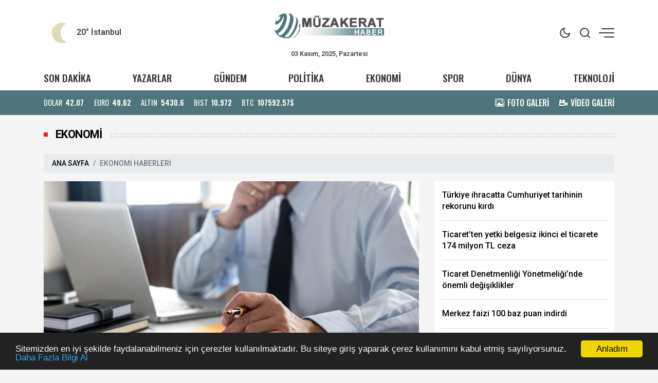

--- FILE ---
content_type: text/html; charset=UTF-8
request_url: https://www.muzakerat.com/ekonomi
body_size: 10360
content:
<!doctype html>
<html lang="tr">
<head>
    <base href="https://www.muzakerat.com/" target="_self"/>
    <meta charset="utf-8">
    <meta http-equiv="X-UA-Compatible" content="IE=edge">
    <meta name="viewport" content="width=device-width, initial-scale=1, shrink-to-fit=no">
    <link rel="icon" type="image/png" href="https://www.muzakerat.com/images/genel/15838443585e678c0614bc1.png">
    <link rel="canonical" href="https://www.muzakerat.com/ekonomi" />
    <meta name="theme-color" content="#ffffff">
    <meta name="apple-mobile-web-app-status-bar-style" content="#ffffff">
        <title>EKONOMİ Haberleri - Müzakerat Haber | Müzakerat Köşe Yazıları | Müzakerat Haber Analizi</title>
    <meta name="keywords" content="Türkiye ekonomi haberleri, finans dünyasında yaşanan son gelişmeler, son dakika ekonomi haberleri, muzakerat.com, müzakerat" />
    <meta name="description" content="Türkiye&#039;den ve dünyadan en güncel ekonomi haberleri, finans dünyasında yaşanan son gelişmeler. Son dakika ekonomi haberleri, muzakerat.com, müzakerat" />
    <meta name="date" content="2025-02-19T00:15:52+03:00" />
    <meta property="og:type" content="website" />
    <meta property="og:site_name" content="Müzakerat Haber | Müzakerat Köşe Yazıları | Müzakerat Haber Analizi" />
    <meta property="og:url" content="https://www.muzakerat.com/ekonomi" />
    <meta property="og:title" content="EKONOMİ Haberleri - Müzakerat Haber | Müzakerat Köşe Yazıları | Müzakerat Haber Analizi" />
    <meta property="og:description" content="Türkiye&#039;den ve dünyadan en güncel ekonomi haberleri, finans dünyasında yaşanan son gelişmeler. Son dakika ekonomi haberleri, muzakerat.com, müzakerat" />
    <meta property="og:image" content="https://www.muzakerat.com/images/genel/muzakerat-haber-muzakerat-kose-yazilari-muzakera-haber-analizi-logo-1583917199.png" />
    <link rel="alternate" type="application/rss+xml" href="https://www.muzakerat.com/rss/ekonomi-6" />
    <link rel="stylesheet" href="https://cdn.jsdelivr.net/npm/bootstrap@4.6.0/dist/css/bootstrap.min.css"/>
    <link rel="stylesheet" href="https://cdnjs.cloudflare.com/ajax/libs/font-awesome/4.7.0/css/font-awesome.min.css" />
    <link rel="stylesheet" href="https://www.muzakerat.com/assets/frontend/tema9/css/animate.min.css">
    <link rel="stylesheet" href="https://www.muzakerat.com/assets/frontend/tema9/css/custom.css?v=1.2.2">
    <link rel="stylesheet" href="https://www.muzakerat.com/assets/frontend/tema9/css/custom2.css?v=1.2.5">
    <link rel="stylesheet" href="https://www.muzakerat.com/assets/frontend/tema9/css/responsive.css?v=1.2.3">
    <style>
        body{
            background: #f5f5f5;
        }
        html img.logox.dark{
            display: none;
        }
        html.back-dark img.logox.light{
            display: none;
        }
        html.back-dark img.logox.dark{
            display: block;
        }
        .header-top{
            background: #ffffff;
            color: #333333;
        }
        .header-top a{
            color: #333333;
        }
        .header-top a:hover{
            color: #000000;
        }
        .header-top .right-side ul li span {
            background: #333333;
        }
        .header-sub{
            background: #ffffff;
        }
        .header-sub ul li a{
            color: #333333;
        }
        .header-sub ul li a:hover{
            color: #003f78;
        }
        .header-widget{
            background: #4d757b;
            color: #ffffff;
        }
        .header-widget a{
            color: #ffffff;
        }
        .header-widget a:hover{
            color: #f8f8f8;
        }
        .flashNews{
            background: #4c4c4c;
            color: #ffffff;
        }
        .flashNews a{
            color: #ffffff;
        }
        .flashNews a:hover{
            color: #ffffff;
        }

        .header-logo, .header-bottom{
            background: #ffffff;
        }
        .top-bar .toggle{
            border: 2px solid #333333;
        }
        .top-bar .toggle:before{
            background: #333333;
        }
        .main-header .main-nav ul li > a,#off-canvas-toggle, button.search-icon, .nav-menu>li .nav-dropdown li a{
            color: #333333;
        }
        .main-header .main-nav ul li > a:hover, #off-canvas-toggle:hover, button.search-icon:hover, .nav-menu>li .nav-dropdown li a:hover{
            color: #003f78;
        }
        .top-bar, .top-bar .toggle{
            background: #ffffff;
        }
        .topbar-inner a, .top-bar ul.header-social-network li a, div.user-account i{
            color: #333333;
        }
        .topbar-inner a:hover,.top-bar ul.header-social-network li a:hover{
            color: #000000;
        }
        footer{
            background: #1c1f22;
            color: #ffffff;
        }
        footer ul li a {
            color: #ffffff;
        }
        footer ul li a:hover {
            color: #dedede;
        }
        .nav-menu > li > a > .submenu-indicator{
            display: none;
        }
        .homeicon{
            display: none !important;
        }
        .sticky-bar .homeicon{
            display: inline-block !important;
        }
        @media only screen and (max-width:480px){
            .mobile-tab-menu ul {
                background: #003f78;
            }
            .mobile-tab-menu li a {
                color: #ffffff;
            }
        }
    </style>
        <link rel="stylesheet" href="https://www.muzakerat.com/js/swiper-bundle.min.css"/>
    <style>
        .page-link{
            color: #000;
        }
    </style>
    <script src="https://code.jquery.com/jquery-3.6.1.min.js" integrity="sha256-o88AwQnZB+VDvE9tvIXrMQaPlFFSUTR+nldQm1LuPXQ=" crossorigin="anonymous"></script>
    <script src="https://cdn.jsdelivr.net/npm/bootstrap@4.6.0/dist/js/bootstrap.min.js"></script>
    <script src="https://www.muzakerat.com/js/jquery.lazy.min.js"></script>
        </head>
<body>
<div class="back-offcanvas"></div>
<div class="back-canvas">
    <div class="close-btn">
        <a title="Kapat" href="javascript:;" id="nav-close" class="nav-close">
            <div class="back-close">
                <span class="line1"></span>
                <span class="line2"></span>
            </div>
        </a>
    </div>
    <ul class="menu-ul clearfix">
        <li>
            <div class="searchbarm mb-1">
                <div class="searchbar__wrapperm">
                    <form action="https://www.muzakerat.com/ara" method="GET" role="search" class="d-flex w-100">
                        <input autocomplete="off" minlength="3" type="search" name="q" aria-label="Aranacak Kelime" class="searchbar__input" placeholder="Aramak istediğiniz kelimeyi yazınız." required="">
                        <i class="searchbar__icon hidden-sm-down fa fa-search"></i>
                        <button title="Haber Ara" type="submit" class="searchbar__button searchbar__button--search"><i class="fa fa-search"></i></button>
                    </form>
                </div>
            </div>
        </li>
                    <li class="fa fa-angle-right">
                <a href="https://www.muzakerat.com/gundem"> GÜNDEM</a>
            </li>
                    <li class="fa fa-angle-right">
                <a href="https://www.muzakerat.com/politika"> POLİTİKA</a>
            </li>
                    <li class="fa fa-angle-right">
                <a href="https://www.muzakerat.com/ekonomi"> EKONOMİ</a>
            </li>
                    <li class="fa fa-angle-right">
                <a href="https://www.muzakerat.com/spor"> SPOR</a>
            </li>
                    <li class="fa fa-angle-right">
                <a href="https://www.muzakerat.com/dunya"> DÜNYA</a>
            </li>
                    <li class="fa fa-angle-right">
                <a href="https://www.muzakerat.com/teknoloji"> TEKNOLOJİ</a>
            </li>
                        <li class="fa fa-angle-right">
            <a target="_blank" href="https://www.muzakerat.com/yazarlar"> YAZARLAR</a>
        </li>
                                <li class="fa fa-angle-right">
            <a target="_blank" href="https://www.muzakerat.com/webtv"> VİDEO GALERİ</a>
        </li>
                                <li class="fa fa-angle-right">
            <a target="_blank" href="https://www.muzakerat.com/burclar-astroloji"> ASTROLOJİ</a>
        </li>
                        <li class="fa fa-angle-right">
            <a target="_blank" href="https://www.muzakerat.com/ruya-tabirleri"> RÜYA TABİRLERİ</a>
        </li>
                            <li class="fa fa-angle-right">
                <a href="https://www.muzakerat.com/enerji"> ENERJİ</a>
            </li>
                    <li class="fa fa-angle-right">
                <a href="https://www.muzakerat.com/kultur-sanat"> KÜLTÜR SANAT</a>
            </li>
                    <li class="fa fa-angle-right">
                <a href="https://www.muzakerat.com/saglik"> SAĞLIK</a>
            </li>
                    <li class="fa fa-angle-right">
                <a href="https://www.muzakerat.com/yasam"> YAŞAM</a>
            </li>
                    <li class="fa fa-angle-right">
                <a href="https://www.muzakerat.com/doga-cevre"> DOĞA - ÇEVRE</a>
            </li>
                    <li class="fa fa-angle-right">
                <a href="https://www.muzakerat.com/tarih"> TARİH</a>
            </li>
                    <li class="fa fa-angle-right">
                <a href="https://www.muzakerat.com/analiz"> ANALİZ</a>
            </li>
                    <li class="fa fa-angle-right">
                <a href="https://www.muzakerat.com/otomobil"> OTOMOBİL</a>
            </li>
                    <li class="fa fa-angle-right">
                <a href="https://www.muzakerat.com/kitap"> KİTAP</a>
            </li>
                    <li class="fa fa-angle-right">
                <a href="https://www.muzakerat.com/sirket-haberleri"> ŞİRKET HABERLERİ</a>
            </li>
                <li class="fa fa-angle-right">
            <a target="_blank" href="https://www.muzakerat.com/yol-durumu/34"> YOL & TRAFİK</a>
        </li>
                                                    <li class="fa fa-angle-right">
                <a href="https://www.muzakerat.com/firma-rehberi"> FİRMALAR</a></li>
                            <li class="fa fa-angle-right">
                <a href="https://www.muzakerat.com/seri-ilanlar"> İLANLAR</a></li>
                    </ul>
    <div class="canvas-contact">
        <ul class="social-links">
            <li><a title="Facebook" rel="nofollow" target="_blank" href="https://www.facebook.com/MuzakeratCom/"><i class="fa fa-facebook-f"></i></a></li>
            <li><a title="Twitter" rel="nofollow" target="_blank" href="https://twitter.com/MuzakeratHaber"><i class="fa fa-twitter"></i></a></li>
            <li><a title="Instagram" rel="nofollow" target="_blank" href="https://www.instagram.com/?hl=tr"><i class="fa fa-instagram"></i></a></li>
            <li><a title="Youtube" rel="nofollow" target="_blank" href="https://www.youtube.com/channel/UCCu1YrnIi0VcIWBLCCbEkkw/featured?view_as=subscriber"><i class="fa fa-youtube"></i></a></li>
        </ul>
    </div>
</div>
    <div id="fb-root"></div>
    <script async defer crossorigin="anonymous" src="https://connect.facebook.net/tr_TR/sdk.js#xfbml=1&version=v3.3&appId=170904467016393&autoLogAppEvents=1"></script>
<div class="bodymain">
                
        <div class="header-main">
            <div class="header-top">
                <div class="container">
                    <div class="wrapper flex middle position-relative">
                        <div class="left-side equal">
                            <div class="weather">
                                <div class="flex">
                                    <div class="flex column line-height-sm">
                                        <div class="widget-weather">
                                            <span class="conditions"></span>
                                            <span class="name"><span class="deg temp"></span> İstanbul</span>
                                        </div>
                                    </div>
                                </div>
                            </div>
                        </div>
                        <div class="center-side equal">
                            <a class="flex center" href="/">
                                <div class="icon-logo">
                                    <img loading="lazy" class="logox light" height="80" src="https://www.muzakerat.com/images/genel/muzakerat-haber-muzakerat-kose-yazilari-muzakera-haber-analizi-logo-1583917199.png" alt="Müzakerat Haber | Müzakerat Köşe Yazıları | Müzakerat Haber Analizi">
                                    <img loading="lazy" class="logox dark" height="80" src="https://www.muzakerat.com/images/genel/muzakerat-haber-muzakerat-kose-yazilari-muzakera-haber-analizi-logo-1583917199.png" alt="Müzakerat Haber | Müzakerat Köşe Yazıları | Müzakerat Haber Analizi">
                                </div>
                            </a>
                            <div class="text-center font-size-8 d-none d-md-block">03 Kasım, 2025, Pazartesi
                            </div>
                        </div>
                        <div class="right-side topright equal flex middle end">
                            <ul>
                                <li class="back-dark-light"><svg xmlns="http://www.w3.org/2000/svg" width="24" height="24" viewBox="0 0 24 24" fill="none" stroke="currentColor" stroke-width="2" stroke-linecap="round" stroke-linejoin="round" class="feather feather-sun back-go-light"><circle cx="12" cy="12" r="5"></circle><line x1="12" y1="1" x2="12" y2="3"></line><line x1="12" y1="21" x2="12" y2="23"></line><line x1="4.22" y1="4.22" x2="5.64" y2="5.64"></line><line x1="18.36" y1="18.36" x2="19.78" y2="19.78"></line><line x1="1" y1="12" x2="3" y2="12"></line><line x1="21" y1="12" x2="23" y2="12"></line><line x1="4.22" y1="19.78" x2="5.64" y2="18.36"></line><line x1="18.36" y1="5.64" x2="19.78" y2="4.22"></line></svg>
                                    <svg xmlns="http://www.w3.org/2000/svg" width="24" height="24" viewBox="0 0 24 24" fill="none" stroke="currentColor" stroke-width="2" stroke-linecap="round" stroke-linejoin="round" class="feather feather-moon back-go-dark"><path d="M21 12.79A9 9 0 1 1 11.21 3 7 7 0 0 0 21 12.79z"></path></svg></li>
                                <li class="back_search"><svg xmlns="http://www.w3.org/2000/svg" width="24" height="24" viewBox="0 0 24 24" fill="none" stroke="currentColor" stroke-width="2" stroke-linecap="round" stroke-linejoin="round" class="feather feather-search"><circle cx="11" cy="11" r="8"></circle><line x1="21" y1="21" x2="16.65" y2="16.65"></line></svg></li>
                                <li id="nav-expander" class="nav-expander bar">
                                    <span class="back-hum1"></span>
                                    <span class="back-hum2"></span>
                                    <span class="back-hum3"></span>
                                </li>
                            </ul>
                        </div>
                    </div>
                </div>
            </div>
            <div class="header-sub">
                <div class="container">
                    <div class="wrapper flex between middle">
                        <ul class="flex between font-weight-5 width-full middle font-size-12">
                            <li><a href="/son-dakika/">SON DAKİKA</a></li>
                                                            <li>
                                    <a target="_blank" href="https://www.muzakerat.com/yazarlar"> YAZARLAR</a>
                                </li>
                                                                                        <li>
                                    <a href="https://www.muzakerat.com/gundem">GÜNDEM</a>
                                </li>
                                                            <li>
                                    <a href="https://www.muzakerat.com/politika">POLİTİKA</a>
                                </li>
                                                            <li>
                                    <a href="https://www.muzakerat.com/ekonomi">EKONOMİ</a>
                                </li>
                                                            <li>
                                    <a href="https://www.muzakerat.com/spor">SPOR</a>
                                </li>
                                                            <li>
                                    <a href="https://www.muzakerat.com/dunya">DÜNYA</a>
                                </li>
                                                            <li>
                                    <a href="https://www.muzakerat.com/teknoloji">TEKNOLOJİ</a>
                                </li>
                                                    </ul>
                    </div>
                </div>
            </div>
            <div class="header-widget">
                <div class="container">
                    <div class="wrapper flex between middle">
                        <div class="left-side">
                            <ul class="exchange flex line-height-sm font-size-9 mb-0">
                                <li class="flex middle margin-right-md">
                                    <div class="title margin-right-sm">DOLAR</div>
                                    <div class="value font-weight-7 font-size-9">42.07</div>
                                </li>
                                <li class="flex middle margin-right-md">
                                    <div class="title margin-right-sm">EURO</div>
                                    <div class="value font-weight-7 font-size-9">48.62</div>
                                </li>
                                <li class="flex middle margin-right-md">
                                    <div class="title margin-right-sm">ALTIN</div>
                                    <div class="value font-weight-7 font-size-9">5430.6</div>
                                </li>
                                <li class="flex middle margin-right-md d-none d-md-flex">
                                    <div class="title margin-right-sm">BIST</div>
                                    <div class="value font-weight-7 font-size-9">10.972</div>
                                </li>
                                <li class="flex middle">
                                    <div class="title margin-right-sm">BTC</div>
                                    <div class="value font-weight-7 font-size-9">107592.57$</div>
                                </li>
                            </ul>
                        </div>
                        <div class="right-side d-none d-md-block">
                            <div class="flex middle">
                                <ul class="flex middle mb-0">
                                    <li class="margin-right-md">
                                        <a title="Foto Galeri" class="flex middle" href="/fotogaleri/">
                                            <div class="icon icon-images margin-right-sm"></div>
                                            <div class="font-size-10 line-height-sm font-weight-5">FOTO GALERİ</div></a>
                                    </li>
                                    <li>
                                        <a title="Video Galeri" class="flex middle" href="/webtv/">
                                            <div class="icon icon-video-camera margin-right-sm"></div>
                                            <div class="font-size-10 line-height-sm font-weight-5">VİDEO GALERİ</div>
                                        </a>
                                    </li>
                                </ul>
                            </div>
                        </div>
                    </div>
                </div>
            </div>
        </div>
                <main class="container mt-4">
                <div class="section-heading mb-3"><h1 class="bg-transparent">EKONOMİ</h1></div>
    <nav aria-label="breadcrumb">
        <ol class="breadcrumb">
            <li class="breadcrumb-item"><a href="/">ANA SAYFA</a></li>
            <li class="breadcrumb-item active" aria-current="page">EKONOMİ HABERLERİ</li>
        </ol>
    </nav>

    
        <div class="row mb-4">
        <div class="col-md-8">
            <div class="slider-manset">
                <div class="swiper-container manset-container" id="manset-slider">
                    <div class="swiper-wrapper">
                                                    <div class="swiper-slide">
                                <a target="_blank" href="https://www.muzakerat.com/sosyal-guvenlikte-milyonlari-ilgilendiren-duzenlemeler-yolda-173198" >
                                    <img loading="lazy" class="w-100" src="https://www.muzakerat.com/images/haberler/2025/11/sosyal-guvenlikte-milyonlari-ilgilendiren-duzenlemeler-yolda-1762078440.webp" alt="Sosyal güvenlikte milyonları ilgilendiren düzenlemeler yolda" />
                                                                            <span class="title-container">
                                                                        <span class="slider-desc title-bottom w-100">
                                        <span class="cizgi"></span>
                                        <h3 class="baslik">Sosyal güvenlikte milyonları ilgilendiren düzenlemeler yolda</h3>
                                    </span>
                                </span>
                                                                    </a>
                            </div>
                                                    <div class="swiper-slide">
                                <a target="_blank" href="https://www.muzakerat.com/konut-var-alan-yok-173189" >
                                    <img loading="lazy" class="w-100" src="https://www.muzakerat.com/images/haberler/2025/11/konut-var-alan-yok-1761992163.webp" alt="Konut var, alan yok!" />
                                                                            <span class="title-container">
                                                                        <span class="slider-desc title-bottom w-100">
                                        <span class="cizgi"></span>
                                        <h3 class="baslik">Konut var, alan yok!</h3>
                                    </span>
                                </span>
                                                                    </a>
                            </div>
                                                    <div class="swiper-slide">
                                <a target="_blank" href="https://www.muzakerat.com/cumhurbaskanligi-2026-yillik-programinda-yuzde-38luk-buyume-hedefi-173184" >
                                    <img loading="lazy" class="w-100" src="https://www.muzakerat.com/images/haberler/2025/10/cumhurbaskanligi-2026-yillik-programinda-yuzde-38luk-buyume-hedefi-1761804962.webp" alt="Cumhurbaşkanlığı 2026 yıllık programında yüzde 3.8&#039;lük büyüme hedefi" />
                                                                            <span class="title-container">
                                                                        <span class="slider-desc title-bottom w-100">
                                        <span class="cizgi"></span>
                                        <h3 class="baslik">Cumhurbaşkanlığı 2026 yıllık programında yüzde 3.8&#039;lük büyüme hedefi</h3>
                                    </span>
                                </span>
                                                                    </a>
                            </div>
                                                    <div class="swiper-slide">
                                <a target="_blank" href="https://www.muzakerat.com/fed-faiz-indirdi-173182" >
                                    <img loading="lazy" class="w-100" src="https://www.muzakerat.com/images/haberler/2025/10/fed-faiz-indirdi-1761773577.webp" alt="FED faiz indirdi!" />
                                                                            <span class="title-container">
                                                                        <span class="slider-desc title-bottom w-100">
                                        <span class="cizgi"></span>
                                        <h3 class="baslik">FED faiz indirdi!</h3>
                                    </span>
                                </span>
                                                                    </a>
                            </div>
                                                    <div class="swiper-slide">
                                <a target="_blank" href="https://www.muzakerat.com/akaryakita-bir-zam-daha-geliyor-173177" >
                                    <img loading="lazy" class="w-100" src="https://www.muzakerat.com/images/haberler/2025/10/akaryakita-bir-zam-daha-geliyor-1761728824.webp" alt="Akaryakıta bir zam daha geliyor" />
                                                                            <span class="title-container">
                                                                        <span class="slider-desc title-bottom w-100">
                                        <span class="cizgi"></span>
                                        <h3 class="baslik">Akaryakıta bir zam daha geliyor</h3>
                                    </span>
                                </span>
                                                                    </a>
                            </div>
                                            </div>
                </div>
                <div class="swiper-pagination manset-pagination"></div>
            </div>
            <div class="clearfix"></div>
        </div>
        <div class="col-md-4">
            <div class="text-news">
                                                        <div>
                        <a href="https://www.muzakerat.com/turkiye-ihracatta-cumhuriyet-tarihinin-rekorunu-kirdi-173174" title="Türkiye ihracatta Cumhuriyet tarihinin rekorunu kırdı" class="text-news-item" target="_blank">Türkiye ihracatta Cumhuriyet tarihinin rekorunu kırdı</a>
                    </div>
                                    <div>
                        <a href="https://www.muzakerat.com/ticaretten-yetki-belgesiz-ikinci-el-ticarete-174-milyon-tl-ceza-173171" title="Ticaret’ten yetki belgesiz ikinci el ticarete 174 milyon TL ceza" class="text-news-item" target="_blank">Ticaret’ten yetki belgesiz ikinci el ticarete 174 milyon TL ceza</a>
                    </div>
                                    <div>
                        <a href="https://www.muzakerat.com/ticaret-denetmenligi-yonetmeliginde-onemli-degisiklikler-173153" title="Ticaret Denetmenliği Yönetmeliği’nde önemli değişiklikler" class="text-news-item" target="_blank">Ticaret Denetmenliği Yönetmeliği’nde önemli değişiklikler</a>
                    </div>
                                    <div>
                        <a href="https://www.muzakerat.com/merkez-faizi-100-baz-puan-indirdi-173152" title="Merkez faizi 100 baz puan indirdi" class="text-news-item" target="_blank">Merkez faizi 100 baz puan indirdi</a>
                    </div>
                                    <div>
                        <a href="https://www.muzakerat.com/turizmin-baskenti-antalyaya-yeni-kule-173146" title="Turizmin başkenti Antalya’ya yeni kule" class="text-news-item" target="_blank">Turizmin başkenti Antalya’ya yeni kule</a>
                    </div>
                                    <div>
                        <a href="https://www.muzakerat.com/otomobilde-talep-artista-173145" title="Otomobilde talep artışta" class="text-news-item" target="_blank">Otomobilde talep artışta</a>
                    </div>
                                    <div>
                        <a href="https://www.muzakerat.com/yurt-disi-uretici-fiyat-endeksi-aylik-ve-yillik-artti-173140" title="Yurt Dışı Üretici Fiyat Endeksi aylık ve yıllık arttı" class="text-news-item" target="_blank">Yurt Dışı Üretici Fiyat Endeksi aylık ve yıllık arttı</a>
                    </div>
                                            </div>
        </div>
    </div>
    
    <section class="section mb-4">
                    <div class="row">
                                <div class="col-6 col-lg-4 _16x9 mb-4 dortlu">
                        <a href="https://www.muzakerat.com/sosyal-guvenlikte-milyonlari-ilgilendiren-duzenlemeler-yolda-173198" title="Sosyal güvenlikte milyonları ilgilendiren düzenlemeler yolda" class="img-holder mb-2" target="_blank">
                            <img loading="lazy" class="lazy" src="https://www.muzakerat.com/images/pixel.gif" data-src="https://www.muzakerat.com/images/tn/2025/11/sosyal-guvenlikte-milyonlari-ilgilendiren-duzenlemeler-yolda-1762078440.webp" alt="Sosyal güvenlikte milyonları ilgilendiren düzenlemeler yolda">
                        </a>
                        <a href="https://www.muzakerat.com/sosyal-guvenlikte-milyonlari-ilgilendiren-duzenlemeler-yolda-173198" title="Sosyal güvenlikte milyonları ilgilendiren düzenlemeler yolda" class="dortlu-item-title font-size-11" target="_blank">Sosyal güvenlikte milyonları ilgilendiren düzenlemeler yolda</a>
                    </div>
                                <div class="col-6 col-lg-4 _16x9 mb-4 dortlu">
                        <a href="https://www.muzakerat.com/konut-var-alan-yok-173189" title="Konut var, alan yok!" class="img-holder mb-2" target="_blank">
                            <img loading="lazy" class="lazy" src="https://www.muzakerat.com/images/pixel.gif" data-src="https://www.muzakerat.com/images/tn/2025/11/konut-var-alan-yok-1761992163.webp" alt="Konut var, alan yok!">
                        </a>
                        <a href="https://www.muzakerat.com/konut-var-alan-yok-173189" title="Konut var, alan yok!" class="dortlu-item-title font-size-11" target="_blank">Konut var, alan yok!</a>
                    </div>
                                <div class="col-6 col-lg-4 _16x9 mb-4 dortlu">
                        <a href="https://www.muzakerat.com/cumhurbaskanligi-2026-yillik-programinda-yuzde-38luk-buyume-hedefi-173184" title="Cumhurbaşkanlığı 2026 yıllık programında yüzde 3.8&#039;lük büyüme hedefi" class="img-holder mb-2" target="_blank">
                            <img loading="lazy" class="lazy" src="https://www.muzakerat.com/images/pixel.gif" data-src="https://www.muzakerat.com/images/tn/2025/10/cumhurbaskanligi-2026-yillik-programinda-yuzde-38luk-buyume-hedefi-1761804962.webp" alt="Cumhurbaşkanlığı 2026 yıllık programında yüzde 3.8&#039;lük büyüme hedefi">
                        </a>
                        <a href="https://www.muzakerat.com/cumhurbaskanligi-2026-yillik-programinda-yuzde-38luk-buyume-hedefi-173184" title="Cumhurbaşkanlığı 2026 yıllık programında yüzde 3.8&#039;lük büyüme hedefi" class="dortlu-item-title font-size-11" target="_blank">Cumhurbaşkanlığı 2026 yıllık programında yüzde 3.8&#039;lük büyüme hedefi</a>
                    </div>
                                <div class="col-6 col-lg-4 _16x9 mb-4 dortlu">
                        <a href="https://www.muzakerat.com/fed-faiz-indirdi-173182" title="FED faiz indirdi!" class="img-holder mb-2" target="_blank">
                            <img loading="lazy" class="lazy" src="https://www.muzakerat.com/images/pixel.gif" data-src="https://www.muzakerat.com/images/tn/2025/10/fed-faiz-indirdi-1761773577.webp" alt="FED faiz indirdi!">
                        </a>
                        <a href="https://www.muzakerat.com/fed-faiz-indirdi-173182" title="FED faiz indirdi!" class="dortlu-item-title font-size-11" target="_blank">FED faiz indirdi!</a>
                    </div>
                                <div class="col-6 col-lg-4 _16x9 mb-4 dortlu">
                        <a href="https://www.muzakerat.com/akaryakita-bir-zam-daha-geliyor-173177" title="Akaryakıta bir zam daha geliyor" class="img-holder mb-2" target="_blank">
                            <img loading="lazy" class="lazy" src="https://www.muzakerat.com/images/pixel.gif" data-src="https://www.muzakerat.com/images/tn/2025/10/akaryakita-bir-zam-daha-geliyor-1761728824.webp" alt="Akaryakıta bir zam daha geliyor">
                        </a>
                        <a href="https://www.muzakerat.com/akaryakita-bir-zam-daha-geliyor-173177" title="Akaryakıta bir zam daha geliyor" class="dortlu-item-title font-size-11" target="_blank">Akaryakıta bir zam daha geliyor</a>
                    </div>
                                <div class="col-6 col-lg-4 _16x9 mb-4 dortlu">
                        <a href="https://www.muzakerat.com/turkiye-ihracatta-cumhuriyet-tarihinin-rekorunu-kirdi-173174" title="Türkiye ihracatta Cumhuriyet tarihinin rekorunu kırdı" class="img-holder mb-2" target="_blank">
                            <img loading="lazy" class="lazy" src="https://www.muzakerat.com/images/pixel.gif" data-src="https://www.muzakerat.com/images/tn/2025/10/turkiye-ihracatta-cumhuriyet-tarihinin-rekorunu-kirdi-1761654071.webp" alt="Türkiye ihracatta Cumhuriyet tarihinin rekorunu kırdı">
                        </a>
                        <a href="https://www.muzakerat.com/turkiye-ihracatta-cumhuriyet-tarihinin-rekorunu-kirdi-173174" title="Türkiye ihracatta Cumhuriyet tarihinin rekorunu kırdı" class="dortlu-item-title font-size-11" target="_blank">Türkiye ihracatta Cumhuriyet tarihinin rekorunu kırdı</a>
                    </div>
                                <div class="col-6 col-lg-4 _16x9 mb-4 dortlu">
                        <a href="https://www.muzakerat.com/ticaretten-yetki-belgesiz-ikinci-el-ticarete-174-milyon-tl-ceza-173171" title="Ticaret’ten yetki belgesiz ikinci el ticarete 174 milyon TL ceza" class="img-holder mb-2" target="_blank">
                            <img loading="lazy" class="lazy" src="https://www.muzakerat.com/images/pixel.gif" data-src="https://www.muzakerat.com/images/tn/2025/10/ticaretten-yetki-belgesiz-ikinci-el-ticarete-174-milyon-tl-ceza-1761631696.webp" alt="Ticaret’ten yetki belgesiz ikinci el ticarete 174 milyon TL ceza">
                        </a>
                        <a href="https://www.muzakerat.com/ticaretten-yetki-belgesiz-ikinci-el-ticarete-174-milyon-tl-ceza-173171" title="Ticaret’ten yetki belgesiz ikinci el ticarete 174 milyon TL ceza" class="dortlu-item-title font-size-11" target="_blank">Ticaret’ten yetki belgesiz ikinci el ticarete 174 milyon TL ceza</a>
                    </div>
                                <div class="col-6 col-lg-4 _16x9 mb-4 dortlu">
                        <a href="https://www.muzakerat.com/ticaret-denetmenligi-yonetmeliginde-onemli-degisiklikler-173153" title="Ticaret Denetmenliği Yönetmeliği’nde önemli değişiklikler" class="img-holder mb-2" target="_blank">
                            <img loading="lazy" class="lazy" src="https://www.muzakerat.com/images/pixel.gif" data-src="https://www.muzakerat.com/images/tn/2025/10/ticaret-denetmenligi-yonetmeliginde-onemli-degisiklikler-1761285636.webp" alt="Ticaret Denetmenliği Yönetmeliği’nde önemli değişiklikler">
                        </a>
                        <a href="https://www.muzakerat.com/ticaret-denetmenligi-yonetmeliginde-onemli-degisiklikler-173153" title="Ticaret Denetmenliği Yönetmeliği’nde önemli değişiklikler" class="dortlu-item-title font-size-11" target="_blank">Ticaret Denetmenliği Yönetmeliği’nde önemli değişiklikler</a>
                    </div>
                                <div class="col-6 col-lg-4 _16x9 mb-4 dortlu">
                        <a href="https://www.muzakerat.com/merkez-faizi-100-baz-puan-indirdi-173152" title="Merkez faizi 100 baz puan indirdi" class="img-holder mb-2" target="_blank">
                            <img loading="lazy" class="lazy" src="https://www.muzakerat.com/images/pixel.gif" data-src="https://www.muzakerat.com/images/tn/2025/10/merkez-faizi-100-baz-puan-indirdi-1761285622.webp" alt="Merkez faizi 100 baz puan indirdi">
                        </a>
                        <a href="https://www.muzakerat.com/merkez-faizi-100-baz-puan-indirdi-173152" title="Merkez faizi 100 baz puan indirdi" class="dortlu-item-title font-size-11" target="_blank">Merkez faizi 100 baz puan indirdi</a>
                    </div>
                                <div class="col-6 col-lg-4 _16x9 mb-4 dortlu">
                        <a href="https://www.muzakerat.com/turizmin-baskenti-antalyaya-yeni-kule-173146" title="Turizmin başkenti Antalya’ya yeni kule" class="img-holder mb-2" target="_blank">
                            <img loading="lazy" class="lazy" src="https://www.muzakerat.com/images/pixel.gif" data-src="https://www.muzakerat.com/images/tn/2025/10/turizmin-baskenti-antalyaya-yeni-kule-likyada-ilham-alindi-1761163616.webp" alt="Turizmin başkenti Antalya’ya yeni kule">
                        </a>
                        <a href="https://www.muzakerat.com/turizmin-baskenti-antalyaya-yeni-kule-173146" title="Turizmin başkenti Antalya’ya yeni kule" class="dortlu-item-title font-size-11" target="_blank">Turizmin başkenti Antalya’ya yeni kule</a>
                    </div>
                        </div>
                                    <div class="pagination-area text-center py-4 mb-4">
                    <div class="d-flex justify-content-center">
                        <nav role="navigation" aria-label="Pagination Navigation" class="flex justify-between">
        
                    <span class="relative inline-flex items-center px-4 py-2 text-sm font-medium text-gray-500 bg-white border border-gray-300 cursor-default leading-5 rounded-md dark:text-gray-600 dark:bg-gray-800 dark:border-gray-600">
                &laquo; Önceki
            </span>
        
        
                    <a href="https://www.muzakerat.com/ekonomi?page=2" rel="next" class="relative inline-flex items-center px-4 py-2 text-sm font-medium text-gray-700 bg-white border border-gray-300 leading-5 rounded-md hover:text-gray-500 focus:outline-none focus:ring ring-gray-300 focus:border-blue-300 active:bg-gray-100 active:text-gray-700 transition ease-in-out duration-150 dark:bg-gray-800 dark:border-gray-600 dark:text-gray-300 dark:focus:border-blue-700 dark:active:bg-gray-700 dark:active:text-gray-300">
                Sonraki &raquo;
            </a>
            </nav>

                    </div>
                </div>
                </section>
            </main>
        <footer class="pt-4 pb-4">
            <div class="container">
                <div class="row">
                    <div class="col-lg-3 mb-4">
                        <div class="mb-2">Bizi takip edin</div>
                        <div class="social-pages mb-4">
                            <a href="https://www.instagram.com/?hl=tr" target="_blank" rel="nofollow" class="social-page-button" aria-label="İnstagram"><svg xmlns="http://www.w3.org/2000/svg" width="20.356" height="20.36" viewBox="0 0 20.356 20.36"><g transform="translate(-0.449)"><path d="M20.754,5.986a7.44,7.44,0,0,0-.473-2.47A5.216,5.216,0,0,0,17.3.537a7.459,7.459,0,0,0-2.47-.473C13.742.012,13.4,0,10.631,0s-3.11.012-4.2.06a7.442,7.442,0,0,0-2.47.473A4.968,4.968,0,0,0,2.16,1.71a5.013,5.013,0,0,0-1.173,1.8,7.46,7.46,0,0,0-.473,2.47c-.052,1.09-.064,1.436-.064,4.2s.012,3.11.06,4.2a7.439,7.439,0,0,0,.473,2.47,5.215,5.215,0,0,0,2.979,2.979,7.46,7.46,0,0,0,2.47.473c1.086.048,1.432.06,4.2.06s3.11-.012,4.2-.06a7.438,7.438,0,0,0,2.47-.473,5.208,5.208,0,0,0,2.979-2.979,7.465,7.465,0,0,0,.473-2.47c.048-1.086.06-1.432.06-4.2S20.8,7.072,20.754,5.986ZM18.92,14.3a5.581,5.581,0,0,1-.35,1.889,3.377,3.377,0,0,1-1.933,1.933,5.6,5.6,0,0,1-1.889.35c-1.074.048-1.4.06-4.113.06s-3.043-.012-4.113-.06a5.578,5.578,0,0,1-1.889-.35,3.133,3.133,0,0,1-1.169-.76,3.165,3.165,0,0,1-.76-1.169,5.6,5.6,0,0,1-.35-1.889c-.048-1.074-.06-1.4-.06-4.113s.012-3.043.06-4.113A5.578,5.578,0,0,1,2.7,4.188a3.1,3.1,0,0,1,.764-1.169,3.161,3.161,0,0,1,1.169-.76,5.6,5.6,0,0,1,1.889-.35c1.074-.048,1.4-.06,4.113-.06s3.043.012,4.113.06a5.581,5.581,0,0,1,1.889.35,3.131,3.131,0,0,1,1.169.76,3.165,3.165,0,0,1,.76,1.169,5.6,5.6,0,0,1,.35,1.889c.048,1.074.06,1.4.06,4.113S18.968,13.225,18.92,14.3Zm0,0" transform="translate(0 0)" fill="#fff"></path><path d="M130.18,124.5a5.23,5.23,0,1,0,5.23,5.23A5.232,5.232,0,0,0,130.18,124.5Zm0,8.623a3.393,3.393,0,1,1,3.393-3.393A3.393,3.393,0,0,1,130.18,133.123Zm0,0" transform="translate(-119.548 -119.548)" fill="#fff"></path><path d="M364.891,89.823A1.221,1.221,0,1,1,363.67,88.6,1.221,1.221,0,0,1,364.891,89.823Zm0,0" transform="translate(-347.602 -85.078)" fill="#fff"></path></g></svg></a>
                            <a href="https://www.facebook.com/MuzakeratCom/" target="_blank" rel="nofollow" class="social-page-button" aria-label="Facebook"><svg xmlns="http://www.w3.org/2000/svg" width="9.476" height="18.949" viewBox="0 0 9.476 18.949"><path d="M13.933,3.146h1.73V.133A22.339,22.339,0,0,0,13.142,0c-2.494,0-4.2,1.569-4.2,4.452V7.106H6.187v3.368H8.939V18.95h3.375V10.475h2.641l.419-3.368H12.313V4.786c0-.974.263-1.64,1.619-1.64Z" transform="translate(-6.187)" fill="#fff"></path></svg></a>
                            <a href="https://twitter.com/MuzakeratHaber" target="_blank" rel="nofollow" class="social-page-button" aria-label="Twitter"><svg xmlns="http://www.w3.org/2000/svg" width="15.999" height="13" viewBox="0 0 15.999 13"><path d="M16,49.539a6.839,6.839,0,0,1-1.89.518,3.262,3.262,0,0,0,1.443-1.813,6.555,6.555,0,0,1-2.08.794A3.28,3.28,0,0,0,7.8,51.281a3.377,3.377,0,0,0,.076.748A9.284,9.284,0,0,1,1.114,48.6a3.281,3.281,0,0,0,1.008,4.384,3.239,3.239,0,0,1-1.482-.4v.036a3.3,3.3,0,0,0,2.628,3.223,3.274,3.274,0,0,1-.86.108,2.9,2.9,0,0,1-.621-.056,3.311,3.311,0,0,0,3.065,2.285,6.591,6.591,0,0,1-4.067,1.4A6.145,6.145,0,0,1,0,59.528,9.234,9.234,0,0,0,5.032,61a9.271,9.271,0,0,0,9.336-9.334c0-.145,0-.285-.012-.424A6.544,6.544,0,0,0,16,49.539Z" transform="translate(0 -48)" fill="#fff"></path></svg></a>
                            <a href="https://www.youtube.com/channel/UCCu1YrnIi0VcIWBLCCbEkkw/featured?view_as=subscriber" target="_blank" rel="nofollow" class="social-page-button" aria-label="Youtube"><svg xmlns="http://www.w3.org/2000/svg" width="17.711" height="12.4" viewBox="0 0 17.711 12.4"><path d="M17.346-4.142A2.219,2.219,0,0,0,15.785-5.7a51.842,51.842,0,0,0-6.93-.379,53.862,53.862,0,0,0-6.93.365A2.264,2.264,0,0,0,.365-4.142,23.38,23.38,0,0,0,0,.118a23.294,23.294,0,0,0,.365,4.26A2.219,2.219,0,0,0,1.926,5.939a51.936,51.936,0,0,0,6.93.379,53.862,53.862,0,0,0,6.93-.365,2.219,2.219,0,0,0,1.561-1.561,23.388,23.388,0,0,0,.365-4.26A22.194,22.194,0,0,0,17.346-4.142ZM7.09,2.774v-5.31L11.7.118Zm0,0" transform="translate(0 6.082)" fill="#fff"></path></svg></a>
                        </div>
                        
                    </div>
                    <div class="col-lg-9">
                        <div class="row">
                            <div class="col-6 col-lg-3 mb-4">
                                <ul>
                                                                            <li>
                                            <a href="https://www.muzakerat.com/gundem">GÜNDEM</a>
                                        </li>
                                                                            <li>
                                            <a href="https://www.muzakerat.com/politika">POLİTİKA</a>
                                        </li>
                                                                            <li>
                                            <a href="https://www.muzakerat.com/ekonomi">EKONOMİ</a>
                                        </li>
                                                                            <li>
                                            <a href="https://www.muzakerat.com/spor">SPOR</a>
                                        </li>
                                                                            <li>
                                            <a href="https://www.muzakerat.com/dunya">DÜNYA</a>
                                        </li>
                                                                            <li>
                                            <a href="https://www.muzakerat.com/teknoloji">TEKNOLOJİ</a>
                                        </li>
                                                                        
                                </ul>
                            </div>
                            <div class="col-6 col-lg-3 mb-4">
                                <ul class="mb-4">
                                                                            <li>
                                            <a href="https://www.muzakerat.com/yazarlar">Yazarlar</a>
                                        </li>
                                                                            <li>
                                            <a href="https://www.muzakerat.com/fotogaleri">Foto Galeri</a>
                                        </li>
                                        <li>
                                            <a href="https://www.muzakerat.com/webtv">Video Galeri</a>
                                        </li>

                                                                            <li>
                                        <a href="https://www.muzakerat.com/nobetci-eczaneler">Nöbetçi Eczaneler</a>
                                    </li>
                                                                            <li><a href="https://www.muzakerat.com/firma-rehberi">Firma Rehberi</a></li>
                                                                                                                <li><a href="https://www.muzakerat.com/seri-ilanlar">Seri İlanlar</a></li>
                                    
                                </ul>
                            </div>
                            <div class="col-6 col-lg-3 mb-4">
                                <ul>
                                                                                                                                                                <li>
                                                <a target="_blank" href="https://www.muzakerat.com/burclar-astroloji">Astroloji</a>
                                            </li>
                                                                                                                            <li>
                                                <a target="_blank" href="https://www.muzakerat.com/ruya-tabirleri">
                                                    Rüya Tabirleri
                                                </a>
                                            </li>
                                                                                                                        <li>
                                            <a href="https://www.muzakerat.com/yol-durumu/34">Yol Trafik Durumu</a>
                                        </li>
                                        
                                                                        </ul>
                            </div>
                            <div class="col-6 col-lg-3 mb-4">
                                <ul>
                                                                            <li><a target="_blank"  href="https://www.muzakerat.com/sayfa/kunye-1" >Künye</a></li>
                                                                            <li><a target="_blank"  href="https://www.muzakerat.com/sayfa/gizlilik-politikasi-2" >Gizlilik Politikası</a></li>
                                                                            <li><a target="_blank"  href="https://www.muzakerat.com/sayfa/yayin-politikasi-3" >Yayın Politikası</a></li>
                                                                            <li><a target="_blank"  href="https://www.muzakerat.com/sayfa/kvkk-politikasi-4" >KVKK Politikası</a></li>
                                                                        <li><a target="_blank" href="https://www.muzakerat.com/rss">RSS</a></li>
                                    <li><a target="_blank" href="https://www.muzakerat.com/sitemap.xml">Sitemap</a></li>
                                    <li><a target="_blank" href="https://www.muzakerat.com/sitene-ekle">Sitene Ekle</a></li>
                                    <li><a target="_blank" href="https://www.muzakerat.com/haber-arsivi">Arşiv</a></li>
                                    <li><a target="_blank" href="https://www.muzakerat.com/iletisim">İletişim</a></li>
                                </ul>
                            </div>
                        </div>
                    </div>
                    <div class="col-lg-12">
                        <hr>
                        <p class="small text-muted m-0">https://www.muzakerat.com/ internet sitesinde yayınlanan yazı, haber, video ve fotoğrafların her türlü hakkı saklıdır. İzin alınmadan, kaynak gösterilerek dahi kullanılamaz.<br>Copyright © 2025 Müzakerat 2017 - 2025 - Tüm hakları saklıdır. | Yazılım: <a title="Haber Yazılımı" target="_blank" href="https://www.onemsoft.com/haber-yazilimi">Onemsoft</a></p>
                    </div>
                </div>
            </div>
        </footer>
</div>

<div class="search-popup display-none">
    <div class="search-wrapper fixed top-0 bottom-0 right-0 left-0 flex center middle">
        <form class="position-relative" id="searchform" action="https://www.muzakerat.com/ara" method="GET" role="search">
            <input class="font-size-20 line-height-md" type="text" value="" autocomplete="off" minlength="3" name="q" id="q" placeholder="Haber ara">
            <div class="icon icon-search position-absolute text-light font-size-18 cursor-pointer padding-sm">
                <input class="position-absolute top-0 bottom-0 right-0 left-0" type="submit">
            </div>
        </form>
    </div>
    <div class="icon icon-cross position-fixed right-0 top-0 padding-md font-size-18 cursor-pointer"></div>
</div>
<a title="Yukarı Çık" href="javascript:;" id="return-to-top"><i class="fa fa-arrow-up"></i></a>
<div class="mobile-tab-menu d-block d-md-none">
    <ul>
        <li><a href="/"><i class="fa fa-home"></i><span>Anasayfa</span></a></li>
                <li><a href="/yazarlar"><i class="fa fa-users"></i><span>Yazarlar</span></a></li>
                <li class="back_search"><a href="javascript:;"><i class="fa fa-search"></i><span>Haber Ara</span></a></li>
        <li><a href="https://api.whatsapp.com/send?phone=000" title="Whatsapp İhbar Hattı" target="_blank"> <i class="fa fa-whatsapp"></i> <span>İhbar Hattı</span></a></li>
        <li class="nav-expander"><a href="javascript:;"><i class="fa fa-align-right"></i><span>Menu</span></a></li>
    </ul>
</div>
<script>
    $(window).scroll(function() {
        if ($(this).scrollTop() >= 500) {
            $('#return-to-top').fadeIn(200);
        } else {
            $('#return-to-top').fadeOut(200);
        }
    });
    $('#return-to-top').click(function() {
        $('body,html').animate({
            scrollTop : 0
        }, 500);
    });
    $(document).ready(function () {
        var pos = 250;
        var win = $(window);
        $("div.reklamkodumsol").css("top",pos+20);
        $("div.reklamkodumsag").css("top",pos+20);

        win.on("scroll", function() {
            win.scrollTop() >= pos ? $("div.reklamkodumsol").css("top","40px") : $("div.reklamkodumsol").css("top",pos+30);
            win.scrollTop() >= pos ? $("div.reklamkodumsag").css("top","40px") : $("div.reklamkodumsag").css("top",pos+30);
        });

        var navexpander = $('.nav-expander');
        if(navexpander.length){
            $('.nav-expander, #nav-close, .back-offcanvas').on('click',function(e){
                e.preventDefault();
                $('body').toggleClass('nav-expanded');
            });
        }
        $('.back-dark-light').on('click', function(e) {
            $('body').toggleClass('back_dark__mode');
            e.stopPropagation();
        });

        $(".back_search").click(function(){
            $(".search-popup").fadeIn(100);
            $(".search-popup input[type='text']").focus();
            $(".bodymain").addClass("search")});
        $(".search-popup .icon-cross").click(function(){
            $(".search-popup").fadeOut(100);
            $(".bodymain").removeClass("search")
        });
    });
    var back_go_dark=$(".back-go-dark");if(back_go_dark.length){localStorage.getItem("backtheme");let a=document.querySelector(".back-go-dark"),b=document.querySelector(".back-go-light"),e=function(){document.documentElement.classList.add("back-dark"),localStorage.setItem("backtheme","back-dark")},f=function(){document.documentElement.classList.remove("back-dark"),localStorage.setItem("backtheme","light")};document.addEventListener("DOMContentLoaded",function(){localStorage.getItem("backtheme"),"back-dark"===localStorage.backtheme?e():"light"===localStorage.backtheme&&f()}),a.addEventListener("click",function(){e()}),b.addEventListener("click",function(){f()})}
    function havaDurumu() {
        let e = 34, a = $(".temp"), b = $((".conditions"));
        $.ajax({
            headers: {
                'X-CSRF-TOKEN': 'DuEYchslg8pI3MQjw5lQsCFsKfVzHTUGqqYKJAYC'
            },
            url: "/hava-durumu/ajax", data: {sehir_isim: e}, type: "GET",
            success: function (e) {
                a.empty();
                let i = '<img loading="lazy" width="60" height="60" alt="hava durumu" src="/images/havadurumu/' + e.icon + '">';
                let d = e.derece + '&deg;';
                a.append(d);
                b.append(i);
            }
        })
    }
    havaDurumu();
</script>
    <script src="https://www.muzakerat.com/js/swiper-bundle.min.js"></script>
    <script>
        if ($(".manset-container").length > 0) {
            var mansetSliderIndex = 0;
            var sliderManset = new Swiper('.manset-container', {
                paginationClickable: true,
                autoHeight: true,
                loop: true,
                height: 50,
                pagination: {
                    el: '.swiper-pagination.manset-pagination',
                    type: 'bullets',
                    clickable: true,
                },
                breakpoints: {
                    990: {
                        pagination: {
                            el: '.swiper-pagination.manset-pagination',
                            clickable: true,
                            renderBullet: function (index, className) {
                                return '<span class="' + className + '">' + (index + 1) + '</span>';
                            }
                        }
                    }
                },
                initialSlide: mansetSliderIndex
            });

            $('.slider-manset .swiper-pagination-bullet').on('mouseover', function (e) {
                var index = parseInt(e.currentTarget.innerHTML, 10);
                sliderManset.slideTo(index, 600);
            });

            $('.slider-manset .swiper-pagination-bullet').on('click', function (e) {
                if (!window.isMobile) {
                    var index = parseInt(e.currentTarget.innerHTML, 10);
                    var swl = $('#manset-slider .swiper-slide:eq(' + index + ') > a ');
                    if (swl === null || swl === undefined || swl.length === 0) {
                        var lst = $('#manset-slider .swiper-slide:eq(' + index + ') iframe').contents().find("a:first");
                        if (lst !== null && lst !== undefined && lst.length > 0) {
                            lst[0].click();
                        }
                        return;
                    }
                    window.open(swl.attr('href'), '_blank');
                    $(swl).trigger('click');
                }
            });
        }
    </script>
<script type="text/javascript">
    $(document).ready(function(){
        $('.toggle').click(function(){
            $('.toggle').prop('checked', true);
            $('body').toggleClass('night');

            if($(this).is(':checked')){
                $.cookie('night', 'yes', { expires: 1, path: '/' });
            }else{
                $.cookie('night', 'false', { expires: 1,path: '/' });
            }
        });
        $(".lazy").lazy({
            effect: 'fadeIn',
            threshold: 400
        });
    });
</script>
<script type="text/javascript" src="https://www.muzakerat.com/js/cookie.min.js"></script>
<script type="text/javascript">
    window.cookieconsent_options = {"message":"Sitemizden en iyi şekilde faydalanabilmeniz için çerezler kullanılmaktadır. Bu siteye giriş yaparak çerez kullanımını kabul etmiş sayılıyorsunuz.","dismiss":"Anladım","learnMore":"Daha Fazla Bilgi Al","link":"/sayfa/gizlilik-politikasi-2","theme":"dark-bottom"};
</script>
<script defer src="https://static.cloudflareinsights.com/beacon.min.js/vcd15cbe7772f49c399c6a5babf22c1241717689176015" integrity="sha512-ZpsOmlRQV6y907TI0dKBHq9Md29nnaEIPlkf84rnaERnq6zvWvPUqr2ft8M1aS28oN72PdrCzSjY4U6VaAw1EQ==" data-cf-beacon='{"version":"2024.11.0","token":"8b5c8029b841471b935770208536ab73","r":1,"server_timing":{"name":{"cfCacheStatus":true,"cfEdge":true,"cfExtPri":true,"cfL4":true,"cfOrigin":true,"cfSpeedBrain":true},"location_startswith":null}}' crossorigin="anonymous"></script>
</body>
</html>
